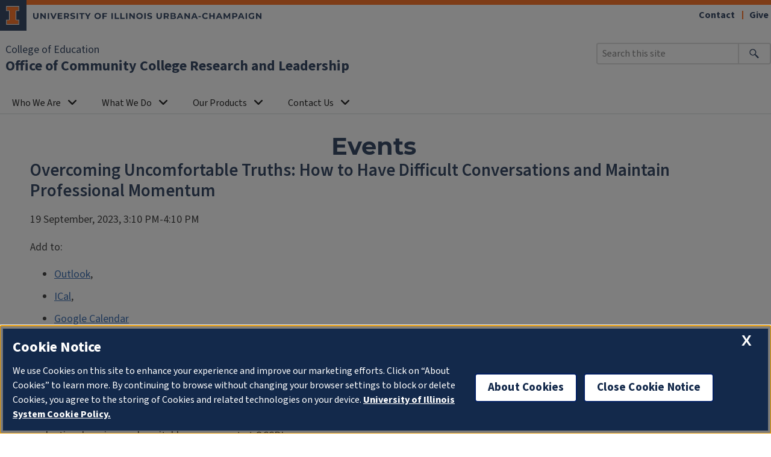

--- FILE ---
content_type: text/html; charset=utf-8
request_url: https://occrl.illinois.edu/our-products/events-detail/2023/09/19/default-calendar/overcoming-uncomfortable-truths-how-to-have-difficult-conversations-and-maintain-professional-momentum
body_size: 5491
content:
 <!DOCTYPE html> <html lang="en"> <head> <meta charset="utf-8"> <meta http-equiv="Content-Type" content="text/html; charset=UTF-8"> <meta property="og:title" content="Overcoming Uncomfortable Truths: How to Have Difficult Conversations and Maintain Professional Momentum" /><meta name="viewport" content="width=device-width, initial-scale=1"> <link rel="icon" href="https://cdn.brand.illinois.edu/favicon.ico"> <link rel="apple-touch-icon" href="https://cdn.brand.illinois.edu/touch-icon-40x40.png"> <link rel="apple-touch-icon" sizes="152x152" href="https://cdn.brand.illinois.edu/touch-icon-152x152.png"> <link rel="apple-touch-icon" sizes="167x167" href="https://cdn.brand.illinois.edu/touch-icon-167x167.png"> <link rel="apple-touch-icon" sizes="180x180" href="https://cdn.brand.illinois.edu/touch-icon-180x180.png"> <link rel="dns-prefetch" href="//cdn.toolkit.illinois.edu"> <link rel="dns-prefetch" href="//cdn.disability.illinois.edu"> <link rel="stylesheet" href="//cdn.toolkit.illinois.edu/3/toolkit.css"> <link href="/Theme/css/main25-shared.css?id=20251216" rel="stylesheet" type="text/css" /> <link href="/Theme/css/main21-education-legacy.css?id=20251216" rel="stylesheet" type="text/css" /> <link type="text/css" rel="stylesheet" href="https://cdn.toolkit.illinois.edu/2.16/toolkit.css"> <title>
	Office of Community College Research and Leadership - Events Detail | Office of Community College Research and Leadership | College of Education | Illinois
</title> <script src="https://cdn.disability.illinois.edu/skipto.min.js"></script> <script>var SkipToConfig = { 'settings': { 'skipTo': { colorTheme: 'illinois', displayOption: 'popup' } } };</script> <script type="module" src="//cdn.toolkit.illinois.edu/3/toolkit.js"></script> <script src="https://cdn.toolkit.illinois.edu/2.16/toolkit.js"></script> <script src="//onetrust.techservices.illinois.edu/scripttemplates/otSDKStub.js" type="text/javascript" charset="UTF-8" data-domain-script="26be7d61-2017-4ea7-8a8b-8f1704889763"></script> <script type="text/javascript">function OptanonWrapper() { }</script>  <script>window.addEventListener('DOMContentLoaded', () => { document.getElementById('search-button').addEventListener('click', processSearch); document.getElementById('search-text-input').addEventListener('keydown', function (e) { if (e.code == 'Enter') { return processSearch(); } }); }); function processSearch() { window.location.href = `/search-results?s=${encodeURIComponent(document.getElementById('search-text-input').value)}`; return false; }</script><style type="text/css" media="all">.il-formatted .events-list {
    margin: 40px auto;
    grid-gap: 10px;
    justify-content: space-evenly;
    display: grid;
    grid-template-columns: repeat(auto-fill,350px);
    grid-column-gap: 5px;
    grid-row-gap: 30px;
    list-style: none;
}</style><meta property="og:title" content="Overcoming Uncomfortable Truths: How to Have Difficult Conversations and Maintain Professional Momentum" /><meta property="og:type" content="website" /><meta property="og:url" content="https://occrl.illinois.edu/our-products/events/2023/09/19/default-calendar/overcoming-uncomfortable-truths-how-to-have-difficult-conversations-and-maintain-professional-momentum" /><meta property="og:site_name" content="Office of Community College Research and Leadership | College of Education" /><style type="text/css" media="all">ilw-spacer {
  clear: both;
  display: block;
}
.flex-column {
    --ilw-content--main-margin: 0;
}</style><style type="text/css" media="all">        nav.pagination {
            margin: 15px auto;
            max-width: var(--il-content-max-width);
}
           nav.pagination ul {
                margin: 0 1px -6px 0;
                padding: 0;
                list-style: none;
                display: flex;
                flex-direction: row;
                flex-wrap: wrap;
                justify-content: flex-start;
                align-items: center;
            }

            nav.pagination ul li {
                margin: 0 -1px 6px 0;
                padding: 0;
                list-style: none;
            }

            nav.pagination ul li.current, nav.pagination ul a, nav.pagination ul span.totals {
                font-size: 1rem;
                line-height: 1rem;
                display: block;
                padding: .5rem .75rem;
                border-width: 1px;
                border-style: solid;
            }

            nav.pagination ul span.totals {
                padding-right: 15px;
                border: none;
            }

            nav.pagination ul li.current {
                background-color: var(--il-blue);
                color: white;
                border-color: var(--il-blue);
            }

            nav.pagination ul a {
                font-weight: 500;
                text-decoration: none;
                color: var(--il-blue);
                border-color: var(--il-cloud-3)
            }

            nav.pagination ul a:hover, nav.pagination ul a:focus {
                background-color: #ececed;
                text-decoration: underline;
            }


.column {
    background: var(--il-gray-1);
    padding: 10px 30px 30px 40px;
}

.flex-column {
    height: initial !important;
}

.flex-row-full > div.flex-column {
    display: flex !important;
}

ul.blog-post-list .blog-post-list-item {
    clear: both;
    list-style: none;
}

ul.blog-post-list .blog-post-list-item img {
    width: 100px;
    float: left;
    margin-right: 20px;
    margin-bottom: 20px;
}

ul.pagination {
    clear: both;
    display: flex;
}

ul.pagination li {
    list-style: none;
    margin: 0;
    padding: 0 10px;
}

ul.pagination li.active {
    font-weight: 700;
    background: var(--il-gray-1);
    text-decoration: none;
}

ul.publication-results li img {
    width: 100px;
    margin-right: 20px;
    margin-bottom: 20px;
}</style><script async src="https://www.googletagmanager.com/gtag/js?id=G-6QXGPSQNBC"></script><script>window.dataLayer = window.dataLayer || []; function gtag() { dataLayer.push(arguments); } gtag('js', new Date()); gtag('config', 'G-6QXGPSQNBC', { 'cookie_domain': 'occrl.illinois.edu' });</script><meta name="Generator" content="Sitefinity 14.4.8146.0 DX" /><link rel="canonical" href="https://occrl.illinois.edu/our-products/events/2023/09/19/default-calendar/overcoming-uncomfortable-truths-how-to-have-difficult-conversations-and-maintain-professional-momentum" /></head> <body style="margin: 0;">  <ilw-page class="ilw-font"> <ilw-header source="education" slot="header"> 
    <a slot="primary-unit" href="https://education.illinois.edu/">College of Education</a>
<a slot="site-name" href="/">Office of Community College Research and Leadership</a>
    <nav slot="links" aria-label="Utility">
        <ul>
                    <li><a href="https://occrl.illinois.edu/contact-us">Contact</a></li>
                    <li><a href="https://give.education.illinois.edu">Give</a></li>
        </ul>
    </nav>
    <div slot="search" role="search">
        <input type="search" name="search" aria-labelledby="search-button" id="search-text-input" placeholder="Search this site">
        <button id="search-button" aria-label="Submit Search"></button>
    </div>


 
<ilw-header-menu slot="navigation">
    <ul>
                <li>
                    <ilw-header-menu-section linked="true">
                        <a slot="link" href="/who-we-are" target="_self">Who We Are</a>
                        <ul>
                                <li>
                                    <a href="/who-we-are/mission" target="_self">Our Story</a>
                                </li>
                                <li>
                                    <a href="/who-we-are/staff" target="_self">Staff</a>
                                </li>
                                <li>
                                    <a href="/who-we-are/funding" target="_self">Funding</a>
                                </li>
                        </ul>
                    </ilw-header-menu-section>
                </li>
                <li>
                    <ilw-header-menu-section linked="true">
                        <a slot="link" href="/what-we-do" target="_self">What We Do</a>
                        <ul>
                                <li>
                                    <a href="/what-we-do/equity-driven-change" target="_self">Equity-Driven Change</a>
                                </li>
                                <li>
                                    <a href="/what-we-do/comprehensive-p-20-educational-pathways" target="_self">Comprehensive P-20 Educational Pathways </a>
                                </li>
                                <li>
                                    <a href="/what-we-do/transformative-leadership" target="_self">Transformative Leadership</a>
                                </li>
                                <li>
                                    <a href="/what-we-do/public-engagement" target="_self">Public Engagement </a>
                                </li>
                                <li>
                                    <a href="/docs/librariesprovider2/default-document-library/occrl-consulting-services-flyer3.pdf" target="_blank">OCCRL Consulting </a>
                                </li>
                                <li>
                                    <a href="/what-we-do/completed-projects" target="_self">Completed Projects</a>
                                </li>
                        </ul>
                    </ilw-header-menu-section>
                </li>
                <li>
                    <ilw-header-menu-section linked="true">
                        <a slot="link" href="/our-products" target="_self">Our Products</a>
                        <ul>
                                <li>
                                    <a href="/our-products/publications" target="_self">Publications</a>
                                </li>
                                <li>
                                    <a href="/our-products/events" target="_self">Events</a>
                                </li>
                                <li>
                                    <a href="/our-products/voices-and-viewpoints" target="_self">Voices and Viewpoints</a>
                                </li>
                                <li>
                                    <a href="/our-products/community-college-spotlight" target="_self">Community College Spotlight</a>
                                </li>
                                <li>
                                    <a href="/our-products/news" target="_self">UPDATE on Research and Leadership</a>
                                </li>
                                <li>
                                    <a href="/our-products/webinars" target="_blank">Videos and Webinars</a>
                                </li>
                                <li>
                                    <a href="/our-products/occrl-podcasts" target="_self">OCCRL Podcasts</a>
                                </li>
                                <li>
                                    <a href="/our-products/adult-learner-guidebook" target="_self">Adult Learner Guidebook</a>
                                </li>
                        </ul>
                    </ilw-header-menu-section>
                </li>
                <li>
                    <ilw-header-menu-section linked="true">
                        <a slot="link" href="/contact-us" target="_self">Contact Us</a>
                        <ul>
                                <li>
                                    <a href="/contact-us/contact-information" target="_self">Contact Information</a>
                                </li>
                                <li>
                                    <a href="/contact-us/join-our-mailing-list" target="_self">Join Our Mailing List</a>
                                </li>
                                <li>
                                    <a href="/contact-us/consulting-inquiries" target="_self">Consulting Inquiries</a>
                                </li>
                        </ul>
                    </ilw-header-menu-section>
                </li>
    </ul>
</ilw-header-menu> </ilw-header> <div class="il-formatted"> 
 
<div id="text_C033_Col00" class="sf_colsIn margin-1200-row" data-sf-element="Add children here" data-placeholder-label="Add children here">


    <ilw-content width="page">
        <div >
            <div ><h1 class="occrl" style="text-align: center">Events</h1></div>
        </div>
    </ilw-content>

<div class="occrl-events-single" >
    <h3 class="sf-event-title">
        <span >Overcoming Uncomfortable Truths: How to Have Difficult Conversations and Maintain Professional Momentum</span>
    </h3>
    <span class="sf-event-type" style="background: #C0C0C0"></span>

        <p>
            <time>19 September, 2023, 3:10 PM-4:10 PM</time>
        </p>


    <div>




    </div>



    <p>
        
    </p>

        <div>
            <span>Add to:</span>
            <ul>
                <li><a href="/Sitefinity/Public/Services/ICalanderService/file.ics/?id=fb5d1723-a66a-4f62-82b6-633b044f1bc9&amp;provider=&amp;uiculture=en" target="_blank">Outlook</a>,</li>
                <li><a href="/Sitefinity/Public/Services/ICalanderService/file.ics/?id=fb5d1723-a66a-4f62-82b6-633b044f1bc9&amp;provider=&amp;uiculture=en" target="_blank">ICal</a>,</li>
                <li><a href="http://www.google.com/calendar/event?action=TEMPLATE&amp;text=Overcoming+Uncomfortable+Truths%3a+How+to+Have+Difficult+Conversations+and+Maintain+Professional+Momentum&amp;dates=20230919T201000Z/20230919T211000Z&amp;location=&amp;sprop=website:https://occrl.illinois.edu&amp;sprop=name:Overcoming+Uncomfortable+Truths%3a+How+to+Have+Difficult+Conversations+and+Maintain+Professional+Momentum&amp;details=Gianina+Baker+of+OCCRL+will+lead+this+session+in+Denver+during+this+year%27s+CTE+Leadership+Collaborative+Convening.+The+theme+of+the+event+is+%22Creating+post-secondary+CTE+ecosystems+that+foster+thriving+and+belonging%3b+for+learners%2c+for+our+colleagues%2c+and+ourselves.%22+Dr.+Baker+is+the+associate+director+of+evaluation%2c+learning%2c+and+equitable+assessment+at+OCCRL.Time+listed+is+Central+Standard+Time.&amp;recur=" target="_blank">Google Calendar</a></li>
            </ul>
        </div>

        <p >Dr. Gianina Baker of the Office of Community College Research and Leadership will lead this session in Denver during this year's CTE Leadership Collaborative Convening. The theme of the event is "Creating post-secondary CTE ecosystems that foster thriving and belonging; for learners, for our colleagues, and ourselves." Dr. Baker is the associate director of evaluation, learning, and equitable assessment at OCCRL.</p>

        <div class="sf-Long-text" ><p style="text-align: left"><span style="background-color: rgba(0, 0, 0, 0); color: inherit; font-family: inherit; font-size: inherit; text-transform: inherit; word-spacing: normal; caret-color: auto; white-space: inherit">Gianina Baker of OCCRL will lead this session in Denver during this year's </span><a href="https://www.ecmcfoundation.org/what-we-do/initiatives/cte-leadership-collaborative-initiative/cte-leadership-collaborative-convening" target="_blank" data-sf-ec-immutable="" style="font-family: inherit; font-size: inherit; text-transform: inherit; word-spacing: normal; white-space: inherit">CTE Leadership Collaborative Convening</a><span style="background-color: rgba(0, 0, 0, 0); color: inherit; font-family: inherit; font-size: inherit; text-transform: inherit; word-spacing: normal; caret-color: auto; white-space: inherit">. The theme of the event is "Creating post-secondary CTE ecosystems that foster thriving and belonging; for learners, for our colleagues, and ourselves." <a target="_blank" href="/who-we-are/staff/gianina-baker">Dr. Baker</a> is the associate director of evaluation, learning, and equitable assessment at OCCRL.</span></p><p style="text-align: left"><em>Time listed is Central Standard Time.</em></p></div>

    

</div>
</div> 
 
 </div> <ilw-back-to-top></ilw-back-to-top> <ilw-spacer height="75px"></ilw-spacer> <ilw-footer slot="footer" source="education"> 
    <a slot="primary-unit" href="https://education.illinois.edu/">College of Education</a>
<a slot="site-name" href="/">Office of Community College Research and Leadership</a>
<address slot="address">
        <div>2202 Kirk Drive, MC-672</div>
            <div>Champaign, IL 61820</div>
            <div>Phone: <a href="tel:217-244-9390">217-244-9390</a></div>
            <div>Email: <a href="mailto:occrl@illinois.edu">occrl@illinois.edu</a></div>
</address>
    <nav slot="social" aria-label="Social media">
        <ul>
    <li><a data-service="instagram" href="https://www.instagram.com/theoccrl/" aria-label="Instagram"></a></li>
    <li><a data-service="facebook" href="https://www.facebook.com/people/Office-of-Community-College-Research-and-Leadership/100092361213456/" aria-label="Facebook"></a></li>
    <li><a data-service="twitter" href="http://twitter.com/occrl" aria-label="Twitter/X"></a></li>
    <li><a data-service="youtube" href="https://www.youtube.com/channel/UCZSxVqb0Gx5j4kT3o_Lm7Mg" aria-label="Youtube"></a></li>
    <li><a data-service="linkedin" href="https://www.linkedin.com/company/office-of-community-college-research-and-leadership" aria-label="LinkedIn"></a></li>
</ul>
    </nav>
    <div>
        <div>
<h2>Chicago Office</h2>
<div>Illini Center</div>
<div>200 S. Wacker Drive, 19th Floor</div>
<div>MC-200</div>
<div>Chicago, IL 60606</div>
<div><a href="http://www.illinicenter.illinois.edu/" style="display: inline-block;">Illini Center Website</a></div>
</div>
    </div>
 </ilw-footer> </ilw-page> <aside> <script async="async" src="//enroll.illinois.edu/ping">/**/</script> <script async="async" src="//choose.illinois.edu/ping">/**/</script> </aside>  </body> </html>

--- FILE ---
content_type: image/svg+xml
request_url: https://cdn.brand.illinois.edu/icons/solid/blue/twitter.svg
body_size: 375
content:
<svg xmlns="http://www.w3.org/2000/svg" viewBox="0 0 51.26 51.26">
  <path fill="#13294B" d="M25.63 6.28a19 19 0 0 0-19 19 19 19 0 1 0 38.06 0 19 19 0 0 0-19.06-19Zm8.06 14.89a11.83 11.83 0 0 1-18.2 10.51A8.37 8.37 0 0 0 21.65 30a4.18 4.18 0 0 1-3.89-2.89 4.23 4.23 0 0 0 1.88-.11 4.18 4.18 0 0 1-3.34-4.13 4.3 4.3 0 0 0 1.89.52 4.18 4.18 0 0 1-1.29-5.56 11.79 11.79 0 0 0 8.58 4.35 4.17 4.17 0 0 1 7.09-3.8 8.21 8.21 0 0 0 2.64-1 4.17 4.17 0 0 1-1.83 2.31 8.73 8.73 0 0 0 2.39-.69 8.34 8.34 0 0 1-2.08 2.17Z"/>
</svg>
